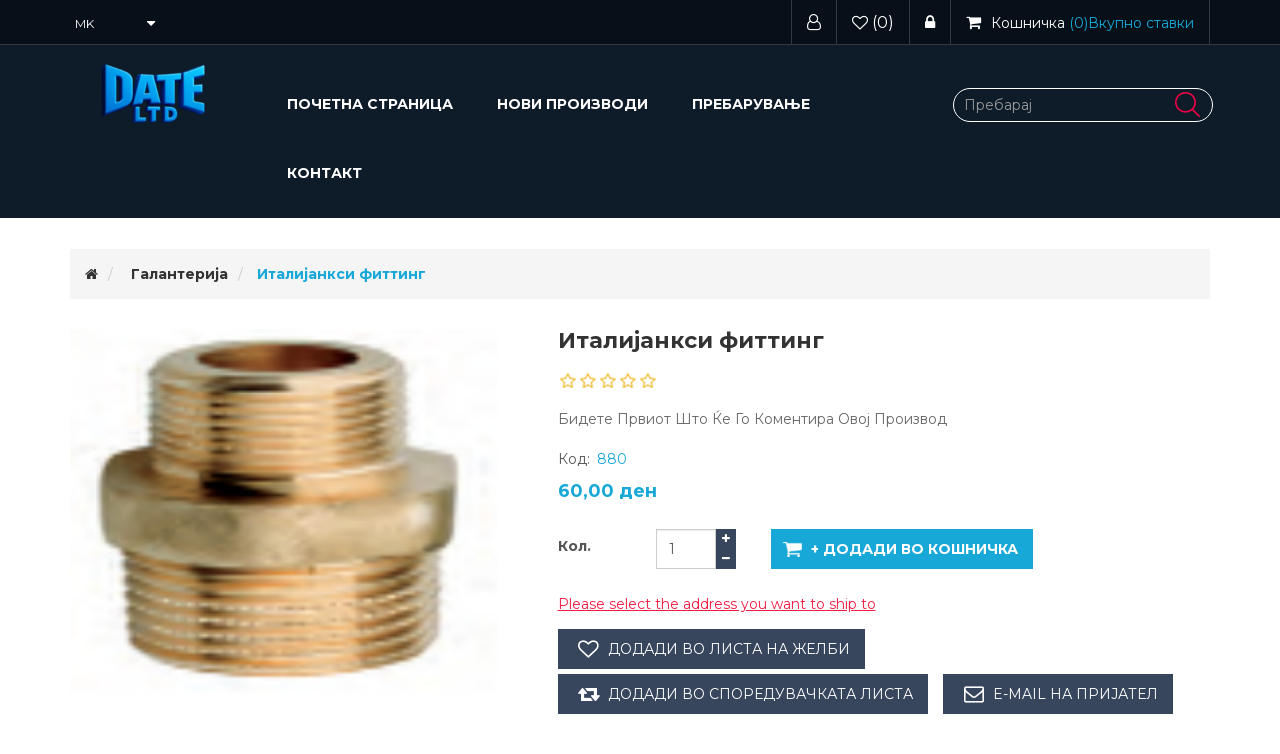

--- FILE ---
content_type: text/html; charset=utf-8
request_url: https://www.dateltd.mk/%D0%BD%D0%B8%D0%BF%D0%BB%D0%B0-%D1%80%D0%B5%D0%B4%D1%83%D1%86%D0%B8%D1%80-%D0%BC%D1%81-12%D0%BC-%D1%8534%D0%BC
body_size: 9408
content:
<!DOCTYPE html><html lang=mk dir=ltr class=html-product-details-page><head><title>Date LTD. &#x418;&#x442;&#x430;&#x43B;&#x438;&#x458;&#x430;&#x43D;&#x43A;&#x441;&#x438; &#x444;&#x438;&#x442;&#x442;&#x438;&#x43D;&#x433;</title><meta charset=UTF-8><meta name=description content=""><meta name=keywords content=""><meta http-equiv=X-UA-Compatible content="IE=edge"><meta name=generator content=nopCommerce><meta name=viewport content="width=device-width, initial-scale=1"><meta property=og:type content=product><meta property=og:title content="Италијанкси фиттинг"><meta property=og:description content=""><meta property=og:image content=https://www.dateltd.mk/images/thumbs/0000115_nipla-reducir-ms-12m-h34m_550.png><meta property=og:image:url content=https://www.dateltd.mk/images/thumbs/0000115_nipla-reducir-ms-12m-h34m_550.png><meta property=og:url content=https://www.dateltd.mk/%D0%BD%D0%B8%D0%BF%D0%BB%D0%B0-%D1%80%D0%B5%D0%B4%D1%83%D1%86%D0%B8%D1%80-%D0%BC%D1%81-12%D0%BC-%D1%8534%D0%BC><meta property=og:site_name content=Dateltd><meta property=twitter:card content=summary><meta property=twitter:site content=Dateltd><meta property=twitter:title content="Италијанкси фиттинг"><meta property=twitter:description content=""><meta property=twitter:image content=https://www.dateltd.mk/images/thumbs/0000115_nipla-reducir-ms-12m-h34m_550.png><meta property=twitter:url content=https://www.dateltd.mk/%D0%BD%D0%B8%D0%BF%D0%BB%D0%B0-%D1%80%D0%B5%D0%B4%D1%83%D1%86%D0%B8%D1%80-%D0%BC%D1%81-12%D0%BC-%D1%8534%D0%BC><link rel=stylesheet href="/css/Product.Head.styles.css?v=mWXsrq4DWGpZzLhP8ubxP2m1SKU"><link rel=stylesheet href="https://fonts.googleapis.com/css?family=Montserrat:300,400,500,700"><link rel="shortcut icon" href=/icons/icons_0/favicon.ico><!--[if lt IE 9]><script src=https://oss.maxcdn.com/libs/respond.js/1.3.0/respond.min.js></script><![endif]--><body><!--[if lt IE 7]><p class=chromeframe>You are using an <strong>outdated</strong> browser. Please <a href="http://browsehappy.com/">upgrade your browser</a> or <a href="http://www.google.com/chromeframe/?redirect=true">activate Google Chrome Frame</a> to improve your experience.</p><![endif]--> <input name=__RequestVerificationToken type=hidden value=CfDJ8EDqIDa6mmFLoO9H1nAxn9k_C_r1VgWa6Cfj88Qu8M1-uhvo3vWq87C-OBXyZRu7mvQ4k2lZbDt4W2ZzLjn9FuMfEgwXtvG4PtpDX1Fvpzn22xp7w9BhI3FPV267XXz5UnjiRO02Wjs5luJiqCDr_kA><div class=ajax-loading-block-window style=display:none></div><div id=dialog-notifications-success title=Нотификација style=display:none></div><div id=dialog-notifications-error title=Грешка style=display:none></div><div id=dialog-notifications-warning title=Предупредување style=display:none></div><div id=bar-notification class=bar-notification-container data-close=Затвори></div><!--[if lte IE 8]><div style=clear:both;height:59px;text-align:center;position:relative><a href=http://www.microsoft.com/windows/internet-explorer/default.aspx target=_blank> <img src=/Themes/WristwearTheme/Content/images/ie_warning.jpg height=42 width=820 alt="You are using an outdated browser. For a faster, safer browsing experience, upgrade for free today."> </a></div><![endif]--><div class=master-wrapper-page><div class=admin-header-link><ul></ul></div><div class=header><div class=header-upper><div class=container><div class=row><div class=col-md-4><div class=header-selectors-wrapper><div class=language-selector><select id=customerlanguage name=customerlanguage onchange=setLocation(this.value) aria-label="Избирач на јазици"><option selected value="https://www.dateltd.mk/changelanguage/2?returnUrl=%2F%25D0%25BD%25D0%25B8%25D0%25BF%25D0%25BB%25D0%25B0-%25D1%2580%25D0%25B5%25D0%25B4%25D1%2583%25D1%2586%25D0%25B8%25D1%2580-%25D0%25BC%25D1%2581-12%25D0%25BC-%25D1%258534%25D0%25BC">MK<option value="https://www.dateltd.mk/changelanguage/1?returnUrl=%2F%25D0%25BD%25D0%25B8%25D0%25BF%25D0%25BB%25D0%25B0-%25D1%2580%25D0%25B5%25D0%25B4%25D1%2583%25D1%2586%25D0%25B8%25D1%2580-%25D0%25BC%25D1%2581-12%25D0%25BC-%25D1%258534%25D0%25BC">EN</select></div></div></div><div class="col-md-8 header-upper-right pull-right"><div class=header-links-wrapper><div class="header-links header-top-right"><ul><li class=register><a href="/register?returnUrl=%2F%25D0%25BD%25D0%25B8%25D0%25BF%25D0%25BB%25D0%25B0-%25D1%2580%25D0%25B5%25D0%25B4%25D1%2583%25D1%2586%25D0%25B8%25D1%2580-%25D0%25BC%25D1%2581-12%25D0%25BC-%25D1%258534%25D0%25BC"><span><i class="fa fa-user-o" aria-hidden=true></i></span></a><li class=my-wishlist><a href=/wishlist> <span class=wishlist-label><i class="fa fa-heart-o" aria-hidden=true></i></span> <span class=wishlist-qty>(0)</span> </a><li class=login><a href="/login?returnUrl=%2F%25D0%25BD%25D0%25B8%25D0%25BF%25D0%25BB%25D0%25B0-%25D1%2580%25D0%25B5%25D0%25B4%25D1%2583%25D1%2586%25D0%25B8%25D1%2580-%25D0%25BC%25D1%2581-12%25D0%25BC-%25D1%258534%25D0%25BC"><span><i class="fa fa-lock" aria-hidden=true></i></span></a><li><div id=flyout-cart class=flyout-main-wrapper><div class=shopping-cart-link><a href=/cart> <span class=cart-label><i class="fa fa-shopping-cart" aria-hidden=true></i><span class=hidden-xs>Кошничка</span></span> <span class=cart-qty>(0)<span class=hidden-xs>Вкупно ставки</span> </span> </a></div><div class=flyout-cart-wrapper id=flyout-cart-wrapper><div class=mini-shopping-cart><div class=count>Немате ставки во вашата кошничка.</div></div></div></div></ul></div></div></div></div></div></div><div class=header-lower><div class=container><div class=row><div class="col-xs-12 col-sm-3 col-md-2 col-lg-2"><div class=header-logo><a href="/"> <img alt=Dateltd src=https://www.dateltd.mk/images/thumbs/0000228_android-chrome-192x192.png> </a></div></div><div class="col-xs-12 col-sm-6 col-md-7 col-lg-7"><div class=header-menu><div class=main-menu><nav class="navbar navbar-inverse category-menu"><div class=navbar-header><button aria-expanded=false data-target=#mobile-menu data-toggle=collapse class="navbar-toggle collapsed" type=button> <span class=sr-only>Toggle navigation</span> <span class=icon-bar></span> <span class=icon-bar></span> <span class=icon-bar></span> </button></div><div id=mobile-menu class="collapse navbar-collapse"><ul class="nav navbar-nav"><li><a href="/">Почетна страница</a><li><a href=/newproducts>Нови Производи</a><li><a href=/search>Пребарување</a><li><a href=/contactus>Контакт</a></ul></div></nav></div></div></div><div class="col-xs-12 col-sm-3 col-md-3 col-lg-3"><div class=search-box><form method=get id=small-search-box-form action=/search><div class=form-group><input type=text class="search-nav form-control" id=small-searchterms autocomplete=off placeholder=Пребарај name=q aria-label=Пребарај> <button type=submit class="btn search-box-button" value=""></button></div></form></div></div></div></div></div></div><div class=master-wrapper-content><div class=container><div class=row><div class=col-md-12></div></div><div class=ajax-loading-block-window style=display:none><div class=loading-image></div></div></div><div class=master-column-wrapper><div class=container><div class=row><div class=col-md-12><div class=breadcrumb-wrapper><div class=breadcrumb-wrapper><ol class=breadcrumb itemscope itemtype=http://schema.org/BreadcrumbList><li><span itemscope itemtype=http://data-vocabulary.org/Breadcrumb> <a href="/" itemprop=url> <span itemprop=title><i class="fa fa-home"></i><span class=product-breadcrumb-homelink>Почетна</span></span> </a> </span><li itemprop=itemListElement itemscope itemtype=http://schema.org/ListItem><span> <a href=/%D0%B3%D0%B0%D0%BB%D0%B0%D0%BD%D1%82%D0%B5%D1%80%D0%B8%D1%98%D0%B0 itemprop=item> <span itemprop=name>&#x413;&#x430;&#x43B;&#x430;&#x43D;&#x442;&#x435;&#x440;&#x438;&#x458;&#x430;</span> </a> </span><meta itemprop=position content=1><li itemprop=itemListElement itemscope itemtype=http://schema.org/ListItem><strong class=active itemprop=name>&#x418;&#x442;&#x430;&#x43B;&#x438;&#x458;&#x430;&#x43D;&#x43A;&#x441;&#x438; &#x444;&#x438;&#x442;&#x442;&#x438;&#x43D;&#x433;</strong> <span itemprop=item itemscope itemtype=http://schema.org/Thing id=/%D0%BD%D0%B8%D0%BF%D0%BB%D0%B0-%D1%80%D0%B5%D0%B4%D1%83%D1%86%D0%B8%D1%80-%D0%BC%D1%81-12%D0%BC-%D1%8534%D0%BC> </span><meta itemprop=position content=2></ol></div></div><div class="page product-details-page"><div class=page-body><form method=post id=product-details-form action=/%D0%BD%D0%B8%D0%BF%D0%BB%D0%B0-%D1%80%D0%B5%D0%B4%D1%83%D1%86%D0%B8%D1%80-%D0%BC%D1%81-12%D0%BC-%D1%8534%D0%BC><div itemscope itemtype=http://schema.org/Product><meta itemprop=name content="Италијанкси фиттинг"><meta itemprop=sku content=880><meta itemprop=gtin><meta itemprop=mpn><meta itemprop=description><meta itemprop=image content=https://www.dateltd.mk/images/thumbs/0000115_nipla-reducir-ms-12m-h34m_550.png><div itemprop=offers itemscope itemtype=http://schema.org/Offer><meta itemprop=url content=https://www.dateltd.mk/%d0%bd%d0%b8%d0%bf%d0%bb%d0%b0-%d1%80%d0%b5%d0%b4%d1%83%d1%86%d0%b8%d1%80-%d0%bc%d1%81-12%d0%bc-%d1%8534%d0%bc><meta itemprop=price content=60.00><meta itemprop=priceCurrency content=MKD><meta itemprop=priceValidUntil><meta itemprop=availability content=http://schema.org/InStock></div><div itemprop=review itemscope itemtype=http://schema.org/Review><meta itemprop=author content=ALL><meta itemprop=url content=/productreviews/908></div></div><div data-productid=908><div class=product-essential><div class=row><div class=col-md-5><div class=gallery><div class=picture><img alt="Слика на Италијанкси фиттинг" src=https://www.dateltd.mk/images/thumbs/0000115_nipla-reducir-ms-12m-h34m_550.png title="Слика на Италијанкси фиттинг" id=main-product-img-908></div></div></div><div class=col-md-7><div class=overview><div class="product-name panel-heading"><h1>&#x418;&#x442;&#x430;&#x43B;&#x438;&#x458;&#x430;&#x43D;&#x43A;&#x441;&#x438; &#x444;&#x438;&#x442;&#x442;&#x438;&#x43D;&#x433;</h1></div><div class=product-reviews-overview><div class=product-review-box><div class=rating><div style=width:0%></div></div></div><div class=product-no-reviews><a href=/productreviews/908>Бидете првиот што ќе го коментира овој производ</a></div></div><div class=additional-details><div class=sku><span class=label>Код:</span> <span class=value id=sku-908>880</span></div></div><div class=prices><div class=product-price><span id=price-value-908 class=price-value-908> 60,00 ден </span></div></div><div class=add-to-cart><div class="add-to-cart-panel row"><div class=quantity-box><label class="qty-label col-md-2" for=addtocart_908_EnteredQuantity>&#x41A;&#x43E;&#x43B;.</label><div class=addtocart-quantity-box><input class="qty-input form-control" data-val=true data-val-required="The Кол. field is required." id=addtocart_908_EnteredQuantity name=addtocart_908.EnteredQuantity type=text value=1> <span class=increase-quantity onclick="IncreaseQuantity(&#34;addtocart_908_EnteredQuantity&#34;)"><i class="fa fa-plus" aria-hidden=true></i></span> <span class=decrease-quantity onclick="DecreaseQuantity(&#34;addtocart_908_EnteredQuantity&#34;)"><i class="fa fa-minus" aria-hidden=true></i></span></div></div><div class=product-add-button><button type=button id=add-to-cart-button-908 class="btn btn-primary add-to-cart-button" data-productid=908 onclick="return AjaxCart.addproducttocart_details(&#34;/addproducttocart/details/908/1&#34;,&#34;#product-details-form&#34;),!1">&#x2B; &#x414;&#x43E;&#x434;&#x430;&#x434;&#x438; &#x432;&#x43E; &#x43A;&#x43E;&#x448;&#x43D;&#x438;&#x447;&#x43A;&#x430;</button></div></div></div><div class=product-estimate-shipping><a href=#estimate-shipping-popup-908 id=open-estimate-shipping-popup-908 class=open-estimate-shipping-popup data-effect=estimate-shipping-popup-zoom-in> </a><div id=estimate-shipping-popup-908 class="estimate-shipping-popup mfp-with-anim mfp-hide"><div class=ship-to-title><strong>Испорачај на</strong></div><div class=shipping-address><div class=fieldset><div class=row><div class="col-12 col-xs-12 col-sm-4 col-md-4 col-lg-4"><div class=form-group><div class="estimate-shipping-row-item address-item row"><div class="col-sm-11 col-md-11"><select class="estimate-shipping-address-control form-control" data-trigger=country-select data-url=/country/getstatesbycountryid data-stateprovince=#StateProvinceId data-loading=#estimate-shipping-loading-progress placeholder=Земја id=CountryId name=CountryId><option value=0>&#x418;&#x437;&#x431;&#x435;&#x440;&#x435;&#x442;&#x435; &#x437;&#x435;&#x43C;&#x458;&#x430;<option value=237>United States of America<option value=1>Afghanistan<option value=2>&#xC5;land Islands<option value=3>Albania<option value=4>Algeria<option value=5>American Samoa<option value=6>Andorra<option value=7>Angola<option value=8>Anguilla<option value=9>Antarctica<option value=10>Antigua and Barbuda<option value=11>Argentina<option value=12>Armenia<option value=13>Aruba<option value=14>Australia<option value=15>Austria<option value=16>Azerbaijan<option value=17>Bahamas<option value=18>Bahrain<option value=19>Bangladesh<option value=20>Barbados<option value=21>Belarus<option value=22>Belgium<option value=23>Belize<option value=24>Benin<option value=25>Bermuda<option value=26>Bhutan<option value=27>Bolivia (Plurinational State of)<option value=28>Bonaire, Sint Eustatius and Saba<option value=29>Bosnia and Herzegovina<option value=30>Botswana<option value=31>Bouvet Island<option value=32>Brazil<option value=33>British Indian Ocean Territory<option value=34>Brunei Darussalam<option value=35>Bulgaria<option value=36>Burkina Faso<option value=37>Burundi<option value=38>Cabo Verde<option value=39>Cambodia<option value=40>Cameroon<option value=41>Canada<option value=42>Cayman Islands<option value=43>Central African Republic<option value=44>Chad<option value=45>Chile<option value=46>China<option value=47>Christmas Island<option value=48>Cocos (Keeling) Islands<option value=49>Colombia<option value=50>Comoros<option value=51>Congo<option value=52>Congo (Democratic Republic of the)<option value=53>Cook Islands<option value=54>Costa Rica<option value=55>C&#xF4;te d&#x27;Ivoire<option value=56>Croatia<option value=57>Cuba<option value=58>Cura&#xE7;ao<option value=59>Cyprus<option value=60>Czechia<option value=61>Denmark<option value=62>Djibouti<option value=63>Dominica<option value=64>Dominican Republic<option value=65>Ecuador<option value=66>Egypt<option value=67>El Salvador<option value=68>Equatorial Guinea<option value=69>Eritrea<option value=70>Estonia<option value=71>Eswatini<option value=72>Ethiopia<option value=73>Falkland Islands (Malvinas)<option value=74>Faroe Islands<option value=75>Fiji<option value=76>Finland<option value=77>France<option value=78>French Guiana<option value=79>French Polynesia<option value=80>French Southern Territories<option value=81>Gabon<option value=82>Gambia<option value=83>Georgia<option value=84>Germany<option value=85>Ghana<option value=86>Gibraltar<option value=87>Greece<option value=88>Greenland<option value=89>Grenada<option value=90>Guadeloupe<option value=91>Guam<option value=92>Guatemala<option value=93>Guernsey<option value=94>Guinea<option value=95>Guinea-Bissau<option value=96>Guyana<option value=97>Haiti<option value=98>Heard Island and McDonald Islands<option value=99>Holy See<option value=100>Honduras<option value=101>Hong Kong<option value=102>Hungary<option value=103>Iceland<option value=104>India<option value=105>Indonesia<option value=106>Iran (Islamic Republic of)<option value=107>Iraq<option value=108>Ireland<option value=109>Isle of Man<option value=110>Israel<option value=111>Italy<option value=112>Jamaica<option value=113>Japan<option value=114>Jersey<option value=115>Jordan<option value=116>Kazakhstan<option value=117>Kenya<option value=118>Kiribati<option value=119>Korea (Democratic People&#x27;s Republic of)<option value=120>Korea (Republic of)<option value=121>Kuwait<option value=122>Kyrgyzstan<option value=123>Lao People&#x27;s Democratic Republic<option value=124>Latvia<option value=125>Lebanon<option value=126>Lesotho<option value=127>Liberia<option value=128>Libya<option value=129>Liechtenstein<option value=130>Lithuania<option value=131>Luxembourg<option value=132>Macao<option value=134>Madagascar<option value=135>Malawi<option value=136>Malaysia<option value=137>Maldives<option value=138>Mali<option value=139>Malta<option value=140>Marshall Islands<option value=141>Martinique<option value=142>Mauritania<option value=143>Mauritius<option value=144>Mayotte<option value=145>Mexico<option value=146>Micronesia (Federated States of)<option value=147>Moldova (Republic of)<option value=148>Monaco<option value=149>Mongolia<option value=150>Montenegro<option value=151>Montserrat<option value=152>Morocco<option value=153>Mozambique<option value=154>Myanmar<option value=155>Namibia<option value=156>Nauru<option value=157>Nepal<option value=158>Netherlands<option value=159>New Caledonia<option value=160>New Zealand<option value=161>Nicaragua<option value=162>Niger<option value=163>Nigeria<option value=164>Niue<option value=165>Norfolk Island<option value=133>North Macedonia<option value=166>Northern Mariana Islands<option value=167>Norway<option value=168>Oman<option value=169>Pakistan<option value=170>Palau<option value=171>Palestine, State of<option value=172>Panama<option value=173>Papua New Guinea<option value=174>Paraguay<option value=175>Peru<option value=176>Philippines<option value=177>Pitcairn<option value=178>Poland<option value=179>Portugal<option value=180>Puerto Rico<option value=181>Qatar<option value=182>R&#xE9;union<option value=183>Romania<option value=184>Russian Federation<option value=185>Rwanda<option value=186>Saint Barth&#xE9;lemy<option value=187>Saint Helena, Ascension and Tristan da Cunha<option value=188>Saint Kitts and Nevis<option value=189>Saint Lucia<option value=190>Saint Martin (French part)<option value=191>Saint Pierre and Miquelon<option value=192>Saint Vincent and the Grenadines<option value=193>Samoa<option value=194>San Marino<option value=195>Sao Tome and Principe<option value=196>Saudi Arabia<option value=197>Senegal<option value=198>Serbia<option value=199>Seychelles<option value=200>Sierra Leone<option value=201>Singapore<option value=202>Sint Maarten (Dutch part)<option value=203>Slovakia<option value=204>Slovenia<option value=205>Solomon Islands<option value=206>Somalia<option value=207>South Africa<option value=208>South Georgia and the South Sandwich Islands<option value=209>South Sudan<option value=210>Spain<option value=211>Sri Lanka<option value=212>Sudan<option value=213>Suriname<option value=214>Svalbard and Jan Mayen<option value=215>Sweden<option value=216>Switzerland<option value=217>Syrian Arab Republic<option value=218>Taiwan, Province of China<option value=219>Tajikistan<option value=220>Tanzania, United Republic of<option value=221>Thailand<option value=222>Timor-Leste<option value=223>Togo<option value=224>Tokelau<option value=225>Tonga<option value=226>Trinidad and Tobago<option value=227>Tunisia<option value=228>Turkey<option value=229>Turkmenistan<option value=230>Turks and Caicos Islands<option value=231>Tuvalu<option value=232>Uganda<option value=233>Ukraine<option value=234>United Arab Emirates<option value=235>United Kingdom of Great Britain and Northern Ireland<option value=236>United States Minor Outlying Islands<option value=238>Uruguay<option value=239>Uzbekistan<option value=240>Vanuatu<option value=241>Venezuela (Bolivarian Republic of)<option value=242>Vietnam<option value=243>Virgin Islands (British)<option value=244>Virgin Islands (U.S.)<option value=245>Wallis and Futuna<option value=246>Western Sahara<option value=247>Yemen<option value=248>Zambia<option value=249>Zimbabwe</select></div><div class="col-sm-1 col-md-1 required-div"><div class=form-title-rquired><span class=required>*</span></div></div></div></div></div><div class="col-12 col-xs-12 col-sm-4 col-md-4 col-lg-4"><div class=form-group><div class="estimate-shipping-row-item address-item row"><div class="col-sm-12 col-md-12"><select class="estimate-shipping-address-control form-control" placeholder="Држава / Покраина" id=StateProvinceId name=StateProvinceId><option value=0>&#x414;&#x440;&#x443;&#x433;&#x43E;</select></div></div></div></div><div class="col-12 col-xs-12 col-sm-4 col-md-4 col-lg-4"><div class=form-group><div class="estimate-shipping-row-item address-item row"><div class="col-sm-11 col-md-11"><input class="estimate-shipping-address-control form-control" placeholder="Поштенски код" type=text id=ZipPostalCode name=ZipPostalCode></div><div class="col-sm-1 col-md-1 required-div"><div class=form-title-rquired><span class=required>*</span></div></div></div></div></div></div></div></div><div class=choose-shipping-title><strong>Метод на испорака</strong></div><div class=shipping-options><div class=shipping-options-header><div class=estimate-shipping-row><div class=estimate-shipping-row-item-radio></div><div class="estimate-shipping-row-item shipping-item shipping-header-item">Име</div><div class="estimate-shipping-row-item shipping-item shipping-header-item">Проценета испорака</div><div class="estimate-shipping-row-item shipping-item shipping-header-item">Цена</div></div></div><div class=shipping-options-body><div class=no-shipping-options>Нема опции за испорака</div></div></div><div class=apply-shipping-button-container><button type=button class="button-2 btn btn-primary apply-shipping-button">Примени</button><div class=message-failure></div></div></div></div><div class=overview-buttons><div class=add-to-wishlist><button type=button id=add-to-wishlist-button-908 class="btn btn-default add-to-wishlist-button" data-productid=908 onclick="return AjaxCart.addproducttocart_details(&#34;/addproducttocart/details/908/2&#34;,&#34;#product-details-form&#34;),!1">&#x414;&#x43E;&#x434;&#x430;&#x434;&#x438; &#x432;&#x43E; &#x43B;&#x438;&#x441;&#x442;&#x430; &#x43D;&#x430; &#x436;&#x435;&#x43B;&#x431;&#x438;</button></div><div class=compare-products><button type=button class="btn btn-default add-to-compare-list-button" onclick="return AjaxCart.addproducttocomparelist(&#34;/compareproducts/add/908&#34;),!1">Додади во споредувачката листа</button></div><div class=email-a-friend><button type=button class="btn btn-default email-a-friend-button" onclick="setLocation(&#34;/productemailafriend/908&#34;)">E-mail на пријател</button></div></div><div class=product-share-button><div class="addthis_toolbox addthis_default_style"><a class=addthis_button_preferred_1></a><a class=addthis_button_preferred_2></a><a class=addthis_button_preferred_3></a><a class=addthis_button_preferred_4></a><a class=addthis_button_compact></a><a class="addthis_counter addthis_bubble_style"></a></div><script src="https://s7.addthis.com/js/250/addthis_widget.js#pubid=nopsolutions"></script></div></div></div></div><div class=product-details-tabs><ul class="nav nav-tabs"><li><a href=#specification data-toggle=tab>Спецификации на производот</a></ul><div class=tab-content><div class="product-specification tab-pane fade" id=specification></div><div class="product-tags tab-pane fade" id=tags></div><div class="product-tierprices tab-pane fade" id=tierprices></div></div></div></div><div class=product-collateral><div class=row></div></div></div><input name=__RequestVerificationToken type=hidden value=CfDJ8EDqIDa6mmFLoO9H1nAxn9k_C_r1VgWa6Cfj88Qu8M1-uhvo3vWq87C-OBXyZRu7mvQ4k2lZbDt4W2ZzLjn9FuMfEgwXtvG4PtpDX1Fvpzn22xp7w9BhI3FPV267XXz5UnjiRO02Wjs5luJiqCDr_kA></form></div></div></div></div></div></div></div><div class=footer><div class=footer-upper><div class=container><div class=row><div class="column newsletter-wrapper col-sm-12 col-md-12"><div class="block block-newsletter"><div class=listbox><div id=newsletter-subscribe-block class=newsletter-subscribe-block><div class="newsletter-email col-md-12 col-sm-12 col-xs-12"><div class="col-md-4 col-sm-4 col-xs-12"><strong>Билтен</strong></div><div class="form-group col-md-8 col-sm-8 col-xs-12"><div class="col-md-6 col-sm-6 col-xs-12"><input id=newsletter-email class="newsletter-subscribe-text form-control" placeholder="Внесете ја вашата e-mail адреса тука..." aria-label="Претплати се" type=email name=NewsletterEmail></div><div class="col-md-6 col-sm-6 col-xs-12"><button type=button id=newsletter-subscribe-button class="btn btn-default newsletter-subscribe-button">Зачлени се</button></div></div><span class=field-validation-valid data-valmsg-for=NewsletterEmail data-valmsg-replace=true></span></div></div><div class=newsletter-validation><span id=subscribe-loading-progress style=display:none class=please-wait>Чекај ...</span> <span class=field-validation-valid data-valmsg-for=NewsletterEmail data-valmsg-replace=true></span></div><div id=newsletter-result-block class="newsletter-result-block newsletter-result"></div></div></div></div></div></div></div><div class=footer-middle><div class=container><div class=row><div class="column my-account col-sm-3 col-md-3"><div class=title><i class="fa fa-chevron-circle-right" aria-hidden=true></i> <strong>Мој профил</strong></div><ul class="nav nav-list"><li><a href=/customer/info><i class="fa fa-angle-right"></i>Мој профил</a><li><a href=/order/history><i class="fa fa-angle-right"></i>Нарачки</a><li><a href=/customer/addresses><i class="fa fa-angle-right"></i>Адреси</a><li><a href=/cart><i class="fa fa-angle-right"></i>Кошничка</a><li><a href=/wishlist><i class="fa fa-angle-right"></i>Листа на желби</a></ul></div><div class="column customer-service col-sm-3 col-md-3"><div class=title><i class="fa fa-chevron-circle-right" aria-hidden=true></i> <strong>Корисничка услуга</strong></div><ul class="nav nav-list"><li><a href=/news><i class="fa fa-angle-right"></i>Вести</a><li><a href=/sitemap><i class="fa fa-angle-right"></i>Мапа на сајтот</a><li><a href=/recentlyviewedproducts><i class="fa fa-angle-right"></i>Скоро Видени Производи</a><li><a href=/compareproducts><i class="fa fa-angle-right"></i>Спореди производи-листа</a><li><a href=/newproducts><i class="fa fa-angle-right"></i>Нови Производи</a><li><a href=/contactus><i class="fa fa-angle-right"></i>Контакт</a></ul></div><div class="column information col-sm-3 col-md-3"><div class=title><i class="fa fa-chevron-circle-right" aria-hidden=true></i> <strong>Информации</strong></div><ul class="nav nav-list"><li><a href=/shipping-returns><i class="fa fa-angle-right"></i>Shipping &amp; returns</a><li><a href=/privacy-notice><i class="fa fa-angle-right"></i>Privacy notice</a><li><a href=/conditions-of-use><i class="fa fa-angle-right"></i>Conditions of Use</a><li><a href=/about-us><i class="fa fa-angle-right"></i>About us</a><li><a href=/search><i class="fa fa-angle-right"></i>Пребарување</a></ul></div><div class="column contact-wrapper col-sm-3 col-md-3"><div class=title><i class="fa fa-chevron-circle-right" aria-hidden=true></i> <strong>Следете не</strong></div><ul class="nav nav-list social-wrapper"><li class=facebook><a href="https://www.facebook.com/" target=_blank rel="noopener noreferrer"><i class="fa fa-facebook"></i></a><li class=twitter><a href="https://twitter.com/" target=_blank rel="noopener noreferrer"><i class="fa fa-twitter"></i></a><li class=rss><a href=/news/rss/2><i class="fa fa-rss"></i></a><li class=youtube><a href="https://www.youtube.com/" target=_blank rel="noopener noreferrer"><i class="fa fa-youtube"></i></a></ul><div class=payment-method><div class=title><i class="fa fa-chevron-circle-right" aria-hidden=true></i> <strong>Payment Methods</strong></div><ul class="nav nav-list"><li class=payment-method><li class=payment-method2><li class=payment-method3><li class=payment-method4></ul></div></div></div></div></div><div class=footer-lower><div class=container><div class=row><div class="col-xs-12 col-sm-5 col-md-5"><div class=footer-information></div><div class=poweredby>Powered by <a href="https://www.nopcommerce.com/" target=_blank rel=nofollow>nopCommerce</a> & <a href="http://lid.mk/">LID</a></div><div class=footer-disclaimer>Copyright &copy; 2026 Dateltd. Сите права задржани.</div></div><div class="col-xs-12 col-sm-3 col-md-3 footer-store-theme"></div><div class="col-xs-12 col-sm-4 col-md-4"><div class="designedby pull-right"></div></div></div></div></div></div><div id=backTop></div></div><script src="/js/Product.Footer.scripts.js?v=bye0bXymDYgztF57PmED6gMLzFM"></script><script src="/js/public.estimateshipping.popup.js?v=WxeMSb_Yu44DYkJRjrsArkqFW_A"></script><script src="/lib_npm/magnific-popup/jquery.magnific-popup.min.js?v=YuOR46wnkb8PnqNV7ZyYKshLCWY"></script><script>$(document).ready(function(){$("#addtocart_908_EnteredQuantity").on("keydown",function(n){if(n.keyCode==13)return $("#add-to-cart-button-908").trigger("click"),!1});$("#product_enteredQuantity_908").on("input propertychange paste",function(){var n={productId:908,quantity:$("#product_enteredQuantity_908").val()};$(document).trigger({type:"product_quantity_changed",changedData:n})})})</script><script>function IncreaseQuantity(n){var i=document.getElementById(n).value,t=parseInt(i);return t=t+1,document.getElementById(n).value=t,!0}function DecreaseQuantity(n){var i=document.getElementById(n).value,t;return i<=0?0:(t=parseInt(i),t=t-1,document.getElementById(n).value=t,!0)}</script><script>$(document).ready(function(){var n={},t=!1,u=!1,f={opener:"#open-estimate-shipping-popup-908",form:"#product-details-form",contentEl:"#estimate-shipping-popup-908",countryEl:"#CountryId",stateProvinceEl:"#StateProvinceId",zipPostalCodeEl:"#ZipPostalCode",useCity:!1,cityEl:"#City",requestDelay:300,localizedData:{noShippingOptionsMessage:"Нема опции за испорака",countryErrorMessage:"Земја е задолжително",zipPostalCodeErrorMessage:"Поштенскиот код е задолжителен",cityErrorMessage:"Град е задолжителен"},urlFactory:function(n){var t=$.param({CountryId:n.countryId,StateProvinceId:n.stateProvinceId,ZipPostalCode:n.zipPostalCode,City:n.city});return"/product/estimateshipping?ProductId=908&"+t},handlers:{openPopUp:function(){if(t){var i=n.getShippingAddress();n.validateAddress(i)?n.getShippingOptions(i):n.clearShippingOptions();t=!1}},load:function(){if(!$.magnificPopup.instance.isOpen){var n=$("<div/>").addClass("shipping-title").append($("<span/>").addClass("shipping-price-title").text("Испорака:")).append($("<span/>").addClass("shipping-loading"));$("#open-estimate-shipping-popup-908").html(n)}},success:function(){var t=n.getActiveShippingOption();n.selectShippingOption(t);u=!0;n.settings.handlers.success=undefined},error:function(){n.selectShippingOption()},selectedOption:function(t){var i,u,r;t&&t.provider&&t.price&&n.validateAddress(t.address)?(i=$("#open-estimate-shipping-popup-908"),u=$("<div/>").addClass("shipping-title").append($("<span/>").addClass("shipping-price-title").text("Испорака:")).append($("<span/>").addClass("shipping-price").text(t.price)),i.html(u),r=$("<div/>").addClass("estimated-delivery").append($("<div/>").addClass("shipping-address").append($("<span/>").text("на "+t.address.countryName+", "+(t.address.stateProvinceName?t.address.stateProvinceName+", ":"")+(n.settings.useCity?t.address.city:t.address.zipPostalCode)+" преку "+t.provider)).append($("<i/>").addClass("arrow-down"))),t.deliveryDate&&t.deliveryDate!=="-"&&r.append($("<div/>").addClass("shipping-date").text("Проценетата испорака на "+t.deliveryDate)),i.append(r)):$("#open-estimate-shipping-popup-908").html($("<span/>").text("Please select the address you want to ship to")).append($("<i/>").addClass("arrow-down"))}}},i,r;n=createEstimateShippingPopUp(f);n.init();i=function(){var t=n.getShippingAddress();n.validateAddress(t)?n.getShippingOptions(t):n.selectShippingOption()};i();r=function(r){var o=r.changedData.productId,f,e;o===908&&(n.params.selectedShippingOption?(f=n.params.selectedShippingOption.address,e=n.getShippingAddress(),n.addressesAreEqual(f,e)||(t=!0),n.getShippingOptions(f)):u?t=!0:i())};setTimeout(function(){$(document).on("product_attributes_changed",r)},500);$(document).on("product_quantity_changed",r)})</script><script>$(document).ready(function(){$("#mobile-menu .dropdown .fa-angle-down").on("click",function(){var n=$(this);n.siblings("ul.dropdown-menu").slideToggle("slow",function(){n.siblings("ul.dropdown-menu").css("display")=="block"?n.addClass("rotate"):n.siblings("ul.dropdown-menu").css("display")=="none"&&n.removeClass("rotate")})})})</script><script>$("#small-search-box-form").on("submit",function(n){$("#small-searchterms").val()==""&&(alert("Ве молиме внесете некои клучни зборови за пребарување"),$("#small-searchterms").focus(),n.preventDefault())})</script><script>$(document).ready(function(){var n,t;$("#small-searchterms").autocomplete({delay:500,minLength:3,source:"/catalog/searchtermautocomplete",appendTo:".search-box",select:function(n,t){return $("#small-searchterms").val(t.item.label),setLocation(t.item.producturl),!1},open:function(){n&&(t=document.getElementById("small-searchterms").value,$(".ui-autocomplete").append('<li class="ui-menu-item" role="presentation"><a href="/search?q='+t+'">Погледнете ги сите резултати ...<\/a><\/li>'))}}).data("ui-autocomplete")._renderItem=function(t,i){var r=i.label;return n=i.showlinktoresultsearch,r=htmlEncode(r),$("<li><\/li>").data("item.autocomplete",i).append("<a>"+r+"<\/a>").appendTo(t)}})</script><script>var localized_data={AjaxCartFailure:"Не успеав да го додадам производот. Освежете ја страницата и обидете се уште еднаш."};AjaxCart.init(!1,".header-links .cart-qty",".header-links .wishlist-qty","#flyout-cart",localized_data)</script><script>function newsletter_subscribe(n){var i=$("#subscribe-loading-progress"),t;i.show();t={subscribe:n,email:$("#newsletter-email").val()};addAntiForgeryToken(t);$.ajax({cache:!1,type:"POST",url:"/subscribenewsletter",data:t,success:function(n){$("#newsletter-result-block").html(n.Result);n.Success?($("#newsletter-subscribe-block").hide(),$("#newsletter-result-block").show()):$("#newsletter-result-block").fadeIn("slow").delay(2e3).fadeOut("slow")},error:function(){alert("Failed to subscribe.")},complete:function(){i.hide()}})}$(document).ready(function(){$("#newsletter-subscribe-button").on("click",function(){newsletter_subscribe("true")});$("#newsletter-email").on("keydown",function(n){if(n.keyCode==13)return $("#newsletter-subscribe-button").trigger("click"),!1})})</script>